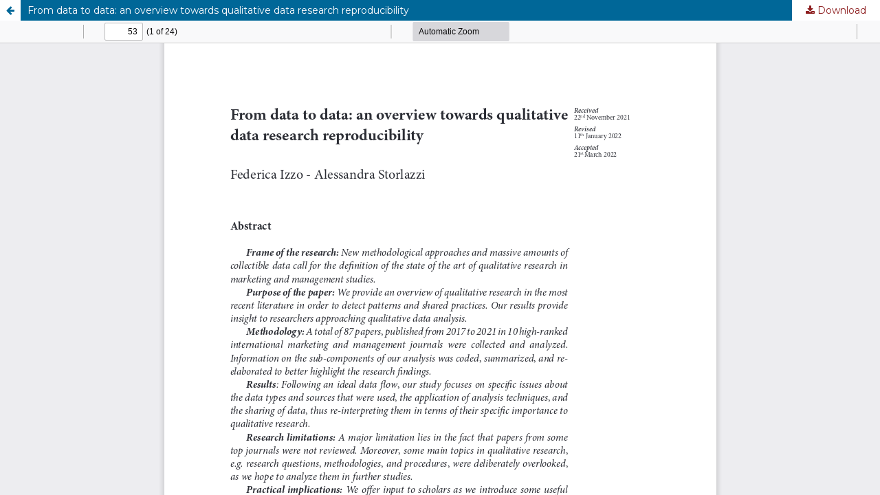

--- FILE ---
content_type: text/html; charset=utf-8
request_url: https://ojs.sijm.it/index.php/sinergie/article/view/1153/400
body_size: 957
content:
<!DOCTYPE html>
<html lang="en-US" xml:lang="en-US">
<head>
	<meta http-equiv="Content-Type" content="text/html; charset=utf-8" />
	<meta name="viewport" content="width=device-width, initial-scale=1.0">
	<title>View of From data to data: an overview towards qualitative data research reproducibility</title>

	
<meta name="generator" content="Open Journal Systems 3.3.0.13">
	<link rel="stylesheet" href="https://ojs.sijm.it/index.php/sinergie/$$$call$$$/page/page/css?name=stylesheet" type="text/css" /><link rel="stylesheet" href="https://ojs.sijm.it/index.php/sinergie/$$$call$$$/page/page/css?name=font" type="text/css" /><link rel="stylesheet" href="https://ojs.sijm.it/lib/pkp/styles/fontawesome/fontawesome.css?v=3.3.0.13" type="text/css" /><link rel="stylesheet" href="https://ojs.sijm.it/public/journals/1/styleSheet.css?d=" type="text/css" />
	<script src="https://ojs.sijm.it/lib/pkp/lib/vendor/components/jquery/jquery.min.js?v=3.3.0.13" type="text/javascript"></script><script src="https://ojs.sijm.it/lib/pkp/lib/vendor/components/jqueryui/jquery-ui.min.js?v=3.3.0.13" type="text/javascript"></script><script src="https://ojs.sijm.it/plugins/themes/default/js/lib/popper/popper.js?v=3.3.0.13" type="text/javascript"></script><script src="https://ojs.sijm.it/plugins/themes/default/js/lib/bootstrap/util.js?v=3.3.0.13" type="text/javascript"></script><script src="https://ojs.sijm.it/plugins/themes/default/js/lib/bootstrap/dropdown.js?v=3.3.0.13" type="text/javascript"></script><script src="https://ojs.sijm.it/plugins/themes/default/js/main.js?v=3.3.0.13" type="text/javascript"></script>
</head>
<body class="pkp_page_article pkp_op_view">

		<header class="header_view">

		<a href="https://ojs.sijm.it/index.php/sinergie/article/view/1153" class="return">
			<span class="pkp_screen_reader">
									Return to Article Details
							</span>
		</a>

		<a href="https://ojs.sijm.it/index.php/sinergie/article/view/1153" class="title">
			From data to data: an overview towards qualitative data research reproducibility
		</a>

		<a href="https://ojs.sijm.it/index.php/sinergie/article/download/1153/400/2391" class="download" download>
			<span class="label">
				Download
			</span>
			<span class="pkp_screen_reader">
				Download PDF
			</span>
		</a>

	</header>

	<script type="text/javascript">
		// Creating iframe's src in JS instead of Smarty so that EZProxy-using sites can find our domain in $pdfUrl and do their rewrites on it.
		$(document).ready(function() {
			var urlBase = "https://ojs.sijm.it/plugins/generic/pdfJsViewer/pdf.js/web/viewer.html?file=";
			var pdfUrl = "https:\/\/ojs.sijm.it\/index.php\/sinergie\/article\/download\/1153\/400\/2391";
			$("#pdfCanvasContainer > iframe").attr("src", urlBase + encodeURIComponent(pdfUrl));
		});
	</script>

	<div id="pdfCanvasContainer" class="galley_view">
				<iframe src="" width="100%" height="100%" style="min-height: 500px;" title="PDF of From data to data: an overview towards qualitative data research reproducibility" allowfullscreen webkitallowfullscreen></iframe>
	</div>
	
</body>
</html>


--- FILE ---
content_type: text/css
request_url: https://ojs.sijm.it/public/journals/1/styleSheet.css?d=
body_size: 349
content:
@import url('https://fonts.googleapis.com/css?family=Montserrat:400,600,700');

body {
	font-family: "Montserrat", sans-serif;
	line-height: 2rem;
	color: #4A4A4A;
	-webkit-font-smoothing: antialiased;
	-moz-osx-font-smoothing: grayscale;
}

a {
	color: #8D1E1F;
}
a:hover, a:focus {
	color: #8D1E1F;
	text-decoration: underline;
}

.pkp_page_index .current_issue .read_more {
	color: #8D1E1F;
}
.pkp_page_index .current_issue .read_more:hover, 
.pkp_page_index .current_issue .read_more:focus {
	color: #8D1E1F;
	text-decoration: underline;
}

.cmp_button, 
.cmp_form .buttons button, 
.pkp_head_wrapper .pkp_search button, 
.page_lost_password .buttons button, 
.page_search .submit button, 
.block_make_submission a {
	color: #8D1E1F;
}

.cmp_button:hover, 
.cmp_form .buttons button:hover, 
.pkp_head_wrapper .pkp_search button:hover, 
.page_lost_password .buttons button:hover, 
.page_search .submit button:hover, 
.block_make_submission a:hover {
	color: #8D1E1F;
	text-decoration: underline;
}

.obj_article_summary > .title a:hover {
	text-decoration: underline;
}

.obj_issue_toc .galleys:before, 
.obj_issue_toc .section:before {
	top: 0;
}

.pkp_head_wrapper .pkp_search.is_open .search_prompt {
	color: #8D1E1F;
}

.pkp_head_wrapper .pkp_search.is_open .search_prompt:hover, 
.pkp_head_wrapper .pkp_search.is_open .search_prompt:focus {
    border-bottom-color: #8D1E1F;
}
.cmp_button_wire,
.obj_galley_link {
	border: 1px solid #8D1E1F;
    color: #8D1E1F;
}




